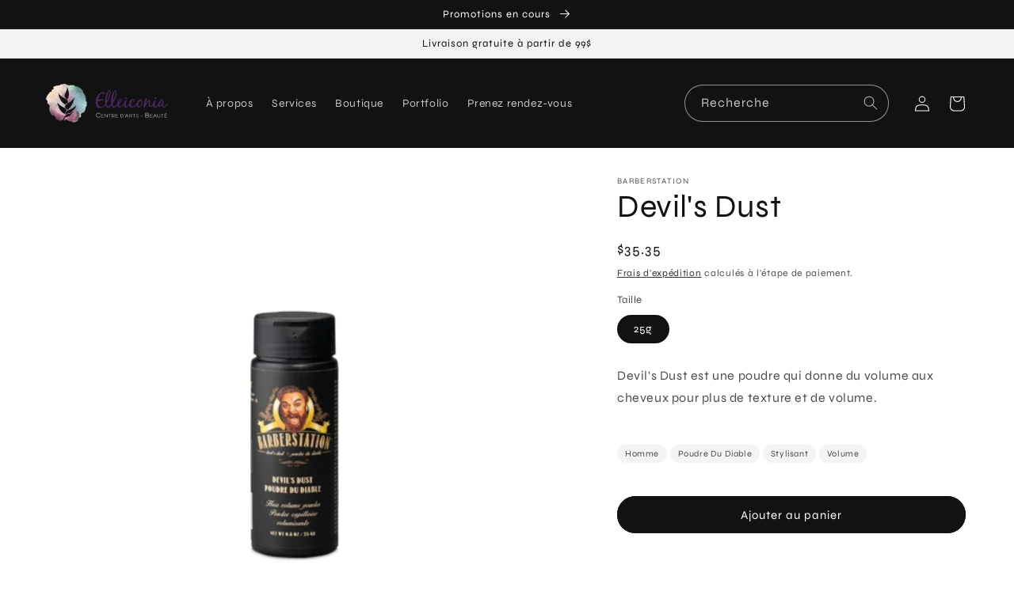

--- FILE ---
content_type: text/css
request_url: https://elleiconia.com/cdn/shop/t/2/assets/novyco.css?v=177247074247633957001686182522
body_size: 1913
content:
.margin-width{margin-left:1.5rem;margin-right:1.5rem}@media screen and (min-width: 750px){.margin-width{margin-left:5rem;margin-right:5rem}}.collection-hero__inner{padding-top:3rem}.square{aspect-ratio:1/1}.portrait{aspect-ratio:1/1.25}.landscape{aspect-ratio:1.5/1}.header{display:grid;align-items:center}.header .header-icons{grid-area:cart;justify-self:end;display:flex}.header .template-search__search{grid-area:search}.header header-drawer{grid-area:mobilemenu;justify-self:end}.header .header__inline-menu{grid-area:navigation}.header .header__heading,.header .header__heading-link{grid-area:heading;justify-self:start}@media screen and (max-width: 749px){.header{grid-template-areas:"heading heading cart mobilemenu" "search search search search";grid-template-columns:repeat(4,1fr)}.header .header__icon--cart{margin-right:-3em}.header .template-search__search{width:100%;padding-bottom:1rem}}@media screen and (min-width: 749px){.header{grid-template-areas:"heading search mobilemenu cart";grid-template-columns:1fr 2fr 1fr;grid-row-gap:1rem}}@media screen and (min-width: 749px){.header{width:100%;max-width:100%}.header .header__icon--cart{margin-right:0rem}.header header-drawer{margin-left:1rem}}@media screen and (min-width: 980px){.header--middle-center{grid-template-areas:"navigation heading heading search cart";grid-template-columns:1fr 2fr 1fr;column-gap:2rem}.header--middle-center .header__heading,.header--middle-center .header__heading-link{justify-self:center}.header--middle-left{grid-template-areas:"heading navigation navigation search cart";grid-template-columns:auto auto 1fr;column-gap:2rem}.header--top-left,.header--middle-left:not(.header--has-menu){grid-template-areas:"heading navigation search cart";grid-template-areas:"heading search cart" "navigation navigation";grid-template-columns:1fr auto;column-gap:2rem;grid-template-columns:auto 1fr}}.search .field:after,.search .field:before,.search .field:hover.field:after,.search .field:hover.field:before{border-radius:var(--buttons-radius-outset)}.search .field .field__input:focus{box-shadow:none}input#Search-In-Template{background-color:transparent}.predictive-search__image{mix-blend-mode:multiply}.mega-menu[open] .mega-menu__content{display:flex;flex-direction:row;width:100%;justify-content:space-between;padding:0;min-height:450px}.mega-menu__content .mega-menu__list{gap:2.4rem;grid-template-columns:repeat(4,minmax(0,1fr));width:100%;padding:5rem}.mega-menu__link--level-2:not(:only-child){font-weight:600;border-bottom:1px solid}div.mega_image{min-width:30%;min-height:300px;background-size:cover;background-position:center center;display:block}div.mega_image a{height:100%;width:100%;text-align:center;align-items:center;justify-content:center;display:flex;text-decoration:none}div.mega_image a span{padding:.5rem 1rem;border:1px solid;border-radius:20px;padding:.5rem 1.5rem;transition:all .5s}div.mega_image a::hover{transition:all .5s}div.mega_image a::hover span{box-shadow:1px 9px 18px 14px #f6f6f6;transform:translateY(-5px)}div#heuresouverture{max-width:240px}div#heuresouverture p{font-size:.8em;margin:0;display:flex;justify-content:space-between}.facets__wrapper .facets__heading,.facet-filters.sorting.caption{display:none}.card-information .price *{font-size:1.2rem}@media screen and (min-width: 990px){.shopify-section .product--medium:not(.product--no-media) .product__info-wrapper,.shopify-section .product--small:not(.product--no-media) .product__media-wrapper{max-width:55%;width:calc(55% - var(--grid-desktop-horizontal-spacing) / 2)}.shopify-section .product--medium:not(.product--no-media) .product__media-wrapper,.shopify-section .product--small:not(.product--no-media) .product__info-wrapper{max-width:45%;width:calc(45% - var(--grid-desktop-horizontal-spacing) / 2)}}.product-single__tags{display:flex;flex-direction:row;flex-wrap:wrap}.product-single__tags a{font-size:1.1rem;text-decoration:none;background-color:#f4f4f4;color:inherit;padding:.5rem 1rem;border-radius:30px;text-transform:capitalize}fieldset.js.product-form__input.Couleur{display:flex;flex-direction:row;flex-wrap:wrap;max-width:95%}fieldset.js.product-form__input.Couleur label.Couleur{border-radius:0;font-size:1.1rem;font-weight:500;padding:1rem;border:1px solid #d8d8d8;margin:0}div#show-more-button-container{display:flex;justify-content:center}@media screen and (min-width: 800px){body.index header{position:absolute}}main#MainContent{overflow-x:hidden}.card .card__inner .card__media .media{background:var(--media-image-background-color)}.card .card__inner .card__media .media img{object-fit:contain;mix-blend-mode:multiply}.hero.image-with-text{margin-top:-9px}.hero.image-with-text .image-with-text__media-item.image-with-text__media-item--.image-with-text__media-item--.grid__item{min-height:300px}.hero.image-with-text .image-with-text__text p{max-width:600px}@media screen and (min-width: 1080px){.hero.image-with-text .image-with-text__grid{display:flex;flex-direction:row-reverse;min-height:60vh}}.hero.image-with-text .image-with-text__content{padding-top:12rem;display:flex;justify-content:center;align-items:center}.hero.image-with-text .image-with-text__media.media{border:none}.hero.image-with-text .image-with-text__heading.h2{max-width:600px;width:100%;text-transform:uppercase;font-weight:600;font-size:3rem;line-height:1}@media screen and (min-width: 1080px){.hero.image-with-text .image-with-text__heading.h2{font-size:7rem}}.hero.image-with-text a.button,.hero.image-with-text .caption-with-letter-spacing{max-width:600px;width:100%}.slider-buttons .slider-counter,ul.collection-list.hidearrowicons span.icon-wrap,.card__heading a span{display:none}.showmagasinezbuttons .card__heading a span{border-radius:60px;display:block;max-width:200px;margin:3rem auto 1rem;padding:1.5rem;border:none;background-color:#00000014;font-size:.6em}.fullbgcard .card-wrapper,.fullbgcard .card.card--standard.card--media,.fullbgcard .card--card,.fullbgcard .card--standard .card__inner,.fullbgcard .card__media{background:inherit;background-color:inherit;color:inherit}.fullbgcard .card .card__inner .card__media .media{background:inherit}.fullbgcard .card .card__inner .card__media .media img{mix-blend-mode:unset;padding:5rem 5rem 1rem}.fullbgcard .card__heading{color:inherit}.fullbgcard .card--standard>.card__content .card__information{padding-top:0;padding-bottom:3rem}.fullbgcard .full-unstyled-link{text-transform:uppercase;letter-spacing:.2rem}.fullbgcard h3.card__heading a{font-size:1.2em;font-weight:600;text-transform:uppercase;letter-spacing:.3rem}.blockscontainer,.logocontainer{display:flex;flex-direction:column;justify-content:center;align-items:stretch}@media screen and (max-width: 749px){.blockscontainer,.logocontainer{margin:1.5rem;row-gap:var(--grid-mobile-vertical-spacing)}}@media screen and (min-width: 1080px){.blockscontainer,.logocontainer{flex-direction:row}}.blockscontainer a,.logocontainer a{flex-grow:1;min-height:188px;background-size:contain;background-position:center center;display:flex;flex-direction:column;align-items:center;justify-content:center;text-decoration:none;background-repeat:no-repeat;margin:80px}.blockscontainer a p.h1,.logocontainer a p.h1{margin-bottom:0}.blocs_logo h2.section-title{width:100%;text-transform:uppercase;font-weight:600;margin:75px 0 25px}.logocontainer{background-color:inherit;flex-wrap:wrap}.logocontainer .logobox{color:inherit;justify-content:center;padding:4%;box-sizing:border-box;width:100%}@media screen and (min-width: 780px){.logocontainer .logobox{width:50%}}@media screen and (min-width: 1380px){.logocontainer .logobox{width:25%}}.logocontainer img{max-width:100%;mix-blend-mode:multiply}.logocontainer p.text-field{font-size:1.2rem;line-height:1.4;padding:15px;margin-top:0}.collection-list-wrapper{overflow-x:visible}.swiper-slide.textslide,.swiper-slide.lastslide{padding:2rem;box-sizing:border-box;display:flex;flex-direction:column;justify-content:center;height:auto}.swiper-slide.textslide h2,.swiper-slide.lastslide h2{margin-top:0;font-size:1.5rem;font-weight:600;color:inherit}.swiper-slide.textslide a,.swiper-slide.lastslide a{text-decoration:none;color:inherit;transition:all .3s}.swiper-slide.textslide a span,.swiper-slide.lastslide a span{display:block;margin-top:.5rem;font-weight:400}.services_list h2.service_list_title{margin-bottom:0;text-transform:uppercase;font-weight:600}.services_list .imgbg{display:block;width:100%;background-size:cover;background-position:center;height:350px;margin-top:2rem}.services_list h4{font-size:1em;margin:0 0 2rem;letter-spacing:-.1px}.services_list svg.bigboy{height:auto;max-width:90%;width:900px;margin:0 auto;display:block;margin-bottom:5rem}.services_list .content-container{display:flex;flex-direction:column;justify-content:space-between;padding-top:2rem;padding-bottom:2rem;background-color:transparent}@media screen and (min-width: 1080px){.services_list .content-container{flex-direction:row}}@media screen and (min-width: 1080px){.services_list .content-container.reverse{flex-direction:row-reverse}.services_list .content-container.reverse .outerservices{padding-right:3rem}}.services_list .content-container h2{padding-bottom:1rem;margin:0}.services_list .content-container .serviceimg{width:100%;height:500px;display:block!important;background-size:cover;background-position:center}@media screen and (min-width: 1080px){.services_list .content-container .serviceimg{width:48vw;height:auto}}.services_list .content-container .outerservices{display:flex;flex-direction:row;flex-wrap:wrap;margin-left:auto}@media screen and (min-width: 1080px){.services_list .content-container .outerservices{max-width:50%;width:100%;padding-left:3rem}}.services_list .content-container .outerservices p.footnote{font-weight:600;margin-top:3rem;font-size:1.2rem}.services_list .content-container .innerservices{width:100%;margin:2rem auto}.services_list .content-container .innerservices h3{align-self:flex-end;margin:.5rem 0;justify-content:space-between;border-bottom:2px solid;font-size:1em;padding-bottom:.25rem}@media screen and (min-width: 1580px){.services_list .content-container .innerservices h3{display:flex}}.services_list .content-container .innerservices p{margin:0;line-height:1.1;font-size:.9em}.gallerywrapper{display:flex;flex-wrap:wrap;margin:0 auto}.gallerywrapper .slide{width:100%;height:auto;display:flex;justify-content:flex-end;align-items:flex-end;flex-direction:column;min-height:500px;background-size:cover}@media screen and (min-width: 1080px){.gallerywrapper .slide{width:50%;min-height:50vw}}.gallerywrapper .slide img{width:100%;height:auto}.gallerywrapper .slide p.slide-text{color:#fff;line-height:1;padding:5px;font-size:1.2rem;margin:5px}@media screen and (min-width: 1080px){.gallerywrapper.page-width .slide{min-height:800px}}.gallery_slider{position:relative}.gallery_slider .swiper-slide{background-size:cover;background-position:center center}.gallery_slider .swiper-slide.square{aspect-ratio:1/1}.gallery_slider .swiper-slide.portrait{aspect-ratio:1/1.25}.gallery_slider .swiper-slide.landscape{aspect-ratio:1.5/1}.gallery_slider p.slide-text{color:#fff;line-height:1;padding:5px;font-size:1.2rem;margin:5px}.gallery_slider .gallery-title{color:#000;font-size:1.8rem;margin:2rem 0;display:block;text-decoration:none}.gallery_slider a.gallery-title{text-decoration:underline}span.swiper-pagination-bullet.swiper-pagination-bullet-active{background-color:#68a1a4}.employes .outerwrapper{display:flex;flex-wrap:wrap;row-gap:10px;box-sizing:border-box}.employes .outerwrapper h2.section-title{width:100%;text-transform:uppercase;font-weight:600;margin:75px 0 25px}.employes .outerwrapper .employe{width:100%;box-sizing:border-box;margin-bottom:2rem;font-size:1.4rem}@media screen and (min-width: 1080px){.employes .outerwrapper .employe{max-width:33%;padding:.5rem}}.employes .outerwrapper .employe .img{display:block;background-size:cover;background-position:center center}.employes .outerwrapper .employe .name{font-weight:600;text-decoration:none;color:inherit;display:block;font-size:1.5rem;margin:1rem 0}.employes .outerwrapper .employe .function{margin:.5rem 0;line-height:1;font-size:1.3rem}.employes .outerwrapper .employe .descript{margin:.5rem 0;line-height:1.1;opacity:.8;font-size:1.3rem}.collection-list-wrapper .title-wrapper-with-link a{text-decoration:none}.collection-list-wrapper .title-wrapper-with-link a span{text-decoration:underline}.collection-list-wrapper .title-wrapper-with-link .collection-list-title{margin:0;font-size:3rem}
/*# sourceMappingURL=/cdn/shop/t/2/assets/novyco.css.map?v=177247074247633957001686182522 */


--- FILE ---
content_type: text/css
request_url: https://elleiconia.com/cdn/shop/t/2/assets/custom.css?v=77364867681982348921682368649
body_size: -876
content:
/* Custom css for novyco */